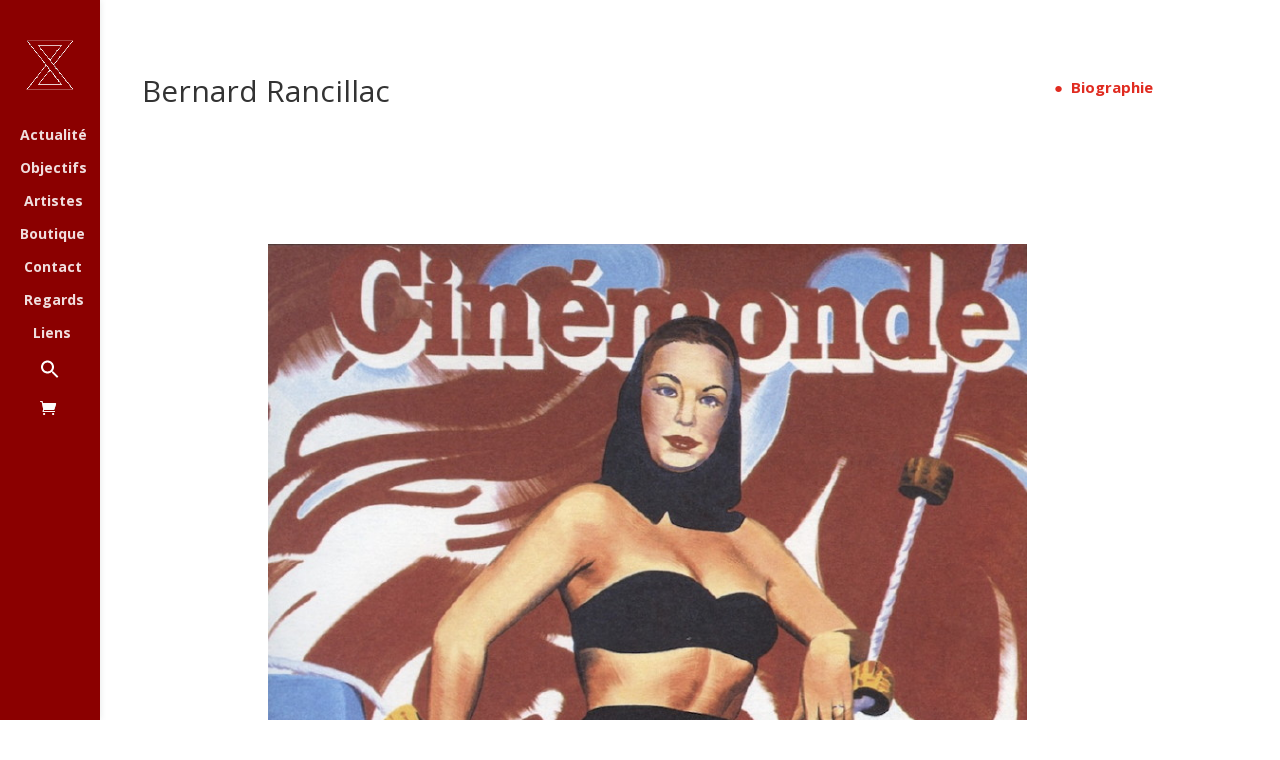

--- FILE ---
content_type: text/css
request_url: https://www.zannettacci.com/wp-content/et-cache/1347/et-core-unified-deferred-1347.min.css?ver=1766271074
body_size: 14453
content:
.et_pb_section_10002.et_pb_section{padding-top:0px;padding-bottom:0px;margin-top:0px;margin-bottom:0px}.et_pb_row_10005.et_pb_row{padding-bottom:0px!important;padding-bottom:0px}.et_pb_text_10004.et_pb_text{color:#ab0a0a!important}.et_pb_text_10004{font-family:'EB Garamond',Georgia,"Times New Roman",serif;text-transform:uppercase;font-size:30px}.el_modal_popup_10000_module .el_modal_popup_header_title_container{text-align:left}.el_modal_popup_10000_module .el_modal_popup_body{text-align:left;padding-top:0px!important;padding-right:0px!important;padding-bottom:0px!important;padding-left:0px!important;margin-top:0px!important;margin-right:0px!important;margin-bottom:0px!important;margin-left:0px!important;background-color:RGBA(0,0,0,0)}.el_modal_popup_10000_module .el_modal_popup_inner_wrap{border-radius:3px 3px 3px 3px;overflow:hidden;padding-top:0px!important;padding-right:0px!important;padding-bottom:0px!important;padding-left:0px!important;margin-top:0px!important;margin-right:0px!important;margin-bottom:0px!important;margin-left:0px!important}.el_modal_popup_10000{overflow-x:hidden;overflow-y:hidden;padding-top:0px!important;padding-right:0px!important;padding-bottom:0px!important;padding-left:0px!important;margin-top:0px!important;margin-right:0px!important;margin-bottom:0px!important;margin-left:0px!important;margin-bottom:0!important}body #page-container .et_pb_section .el_modal_popup_10000_module .el_modal_popup_close_button{border-width:5px!important;font-size:20px;padding-right:2em;padding-left:0.7em;background-color:#E02B20!important}body #page-container .et_pb_section .el_modal_popup_10000_module .el_modal_popup_close_button:hover:after{margin-left:.3em;left:auto;margin-left:.3em}body #page-container .et_pb_section .el_modal_popup_10000_module .el_modal_popup_close_button:after{color:#E02B20;line-height:inherit;font-size:inherit!important;opacity:1;margin-left:.3em;left:auto;display:inline-block;font-family:ETmodules!important;font-weight:400!important}.el_modal_popup_10000 .el_modal_popup_trigger_element{box-shadow:6px 6px 18px 0px rgba(0,0,0,0.3)}.el_modal_popup_10000_module .el_modal_popup_close_icon{font-family:ETmodules!important;font-weight:400!important;color:#C5310D;font-size:32px!important}.et_pb_row_10006{overflow-x:hidden;overflow-y:hidden}.et_pb_row_10006.et_pb_row{padding-top:0px!important;padding-right:0px!important;padding-bottom:0px!important;padding-left:0px!important;margin-top:0px!important;margin-bottom:0px!important;padding-top:0px;padding-right:0px;padding-bottom:0px;padding-left:0px}.et_pb_text_10005.et_pb_text,.et_pb_text_10006.et_pb_text{color:#FFFFFF!important}.et_pb_text_10005{font-weight:600;text-transform:uppercase;font-size:20px;letter-spacing:3px;text-shadow:0.08em 0.08em 0.2em #AB0A0A;padding-top:0px!important;padding-bottom:0px!important;margin-top:0px!important;margin-bottom:-1px!important}.et_pb_text_10005 h1,.et_pb_text_10007.et_pb_text,.et_pb_text_10008.et_pb_text,.et_pb_text_10009.et_pb_text,.et_pb_text_10010.et_pb_text,.et_pb_text_10011.et_pb_text,.et_pb_text_10012.et_pb_text,.et_pb_text_10013.et_pb_text,.et_pb_text_10014.et_pb_text,.et_pb_text_10015.et_pb_text,.et_pb_text_10016.et_pb_text,.et_pb_text_10017.et_pb_text,.et_pb_text_10018.et_pb_text,.et_pb_text_10019.et_pb_text,.et_pb_text_10020.et_pb_text,.et_pb_text_10021.et_pb_text,.et_pb_text_10022.et_pb_text,.et_pb_text_10023.et_pb_text,.et_pb_text_10024.et_pb_text,.et_pb_text_10025.et_pb_text,.et_pb_text_10026.et_pb_text,.et_pb_text_10027.et_pb_text,.et_pb_text_10028.et_pb_text,.et_pb_text_10029.et_pb_text,.et_pb_text_10030.et_pb_text,.et_pb_text_10031.et_pb_text,.et_pb_text_10032.et_pb_text,.et_pb_text_10033.et_pb_text,.et_pb_text_10034.et_pb_text,.et_pb_text_10035.et_pb_text,.et_pb_text_10036.et_pb_text,.et_pb_text_10037.et_pb_text,.et_pb_text_10038.et_pb_text,.et_pb_text_10039.et_pb_text,.et_pb_text_10040.et_pb_text,.et_pb_text_10041.et_pb_text,.et_pb_text_10042.et_pb_text,.et_pb_text_10043.et_pb_text,.et_pb_text_10044.et_pb_text{color:#AB0A0A!important}.et_pb_image_10002{overflow-x:hidden;overflow-y:hidden;padding-top:0px;padding-bottom:0px;margin-top:5px!important;margin-bottom:2px!important;text-align:center}.et_pb_text_10006{font-weight:600;font-size:16px;text-shadow:0.08em 0.08em 0.21em #AB0A0A;background-color:RGBA(255,255,255,0);padding-top:0px!important;padding-bottom:0px!important;margin-top:0px!important;margin-bottom:-1px!important}.el_modal_popup_10000_module .el_modal_popup_animated{opacity:0%;animation-duration:1000ms;animation-timing-function:ease-in-out;transform:scale3d(0.5,0.5,0.5)}.el_modal_popup_10000_module.el_modal_popup_active_modal .el_modal_popup_animated,.el_modal_popup_10000_module.el_modal_popup_animate_reverse .el_modal_popup_animated{animation-name:el_modal_popup_animate_zoom_center}.el_modal_popup_10000_module .el_modal_popup_header{padding-top:0px!important;padding-right:0px!important;padding-bottom:0px!important;padding-left:0px!important;margin-top:0px!important;margin-right:0px!important;margin-bottom:0px!important;margin-left:0px!important;background-color:RGBA(0,0,0,0)}.el_modal_popup_10000_module .el_modal_popup_footer{padding-top:20px!important;padding-right:20px!important;padding-bottom:20px!important;padding-left:20px!important}.el_modal_popup_10000_module .el_modal_popup_wrapper,.el_modal_popup_10000_module .el_modal_popup_wrapper .el_modal_popup_inner_wrap{background-color:RGBA(0,0,0,0)}.et_pb_section_10003.et_pb_section{padding-top:10px}.et_pb_row_10007.et_pb_row,.et_pb_row_10008.et_pb_row,.et_pb_row_10009.et_pb_row,.et_pb_row_10010.et_pb_row,.et_pb_row_10011.et_pb_row,.et_pb_row_10012.et_pb_row,.et_pb_row_10013.et_pb_row{padding-top:0px!important;padding-bottom:0px!important;margin-top:0px!important;margin-bottom:0px!important;padding-top:0px;padding-bottom:0px}.et_pb_row_10007,body #page-container .et-db #et-boc .et-l .et_pb_row_10007.et_pb_row,body.et_pb_pagebuilder_layout.single #page-container #et-boc .et-l .et_pb_row_10007.et_pb_row,body.et_pb_pagebuilder_layout.single.et_full_width_page #page-container #et-boc .et-l .et_pb_row_10007.et_pb_row,.et_pb_row_10008,body #page-container .et-db #et-boc .et-l .et_pb_row_10008.et_pb_row,body.et_pb_pagebuilder_layout.single #page-container #et-boc .et-l .et_pb_row_10008.et_pb_row,body.et_pb_pagebuilder_layout.single.et_full_width_page #page-container #et-boc .et-l .et_pb_row_10008.et_pb_row,.et_pb_row_10009,body #page-container .et-db #et-boc .et-l .et_pb_row_10009.et_pb_row,body.et_pb_pagebuilder_layout.single #page-container #et-boc .et-l .et_pb_row_10009.et_pb_row,body.et_pb_pagebuilder_layout.single.et_full_width_page #page-container #et-boc .et-l .et_pb_row_10009.et_pb_row,.et_pb_row_10010,body #page-container .et-db #et-boc .et-l .et_pb_row_10010.et_pb_row,body.et_pb_pagebuilder_layout.single #page-container #et-boc .et-l .et_pb_row_10010.et_pb_row,body.et_pb_pagebuilder_layout.single.et_full_width_page #page-container #et-boc .et-l .et_pb_row_10010.et_pb_row,.et_pb_row_10011,body #page-container .et-db #et-boc .et-l .et_pb_row_10011.et_pb_row,body.et_pb_pagebuilder_layout.single #page-container #et-boc .et-l .et_pb_row_10011.et_pb_row,body.et_pb_pagebuilder_layout.single.et_full_width_page #page-container #et-boc .et-l .et_pb_row_10011.et_pb_row,.et_pb_row_10012,body #page-container .et-db #et-boc .et-l .et_pb_row_10012.et_pb_row,body.et_pb_pagebuilder_layout.single #page-container #et-boc .et-l .et_pb_row_10012.et_pb_row,body.et_pb_pagebuilder_layout.single.et_full_width_page #page-container #et-boc .et-l .et_pb_row_10012.et_pb_row,.et_pb_row_10013,body #page-container .et-db #et-boc .et-l .et_pb_row_10013.et_pb_row,body.et_pb_pagebuilder_layout.single #page-container #et-boc .et-l .et_pb_row_10013.et_pb_row,body.et_pb_pagebuilder_layout.single.et_full_width_page #page-container #et-boc .et-l .et_pb_row_10013.et_pb_row{max-width:780px}.et_pb_image_10003,.et_pb_image_10004,.et_pb_image_10005,.et_pb_image_10006,.et_pb_image_10007,.et_pb_image_10008,.et_pb_image_10009,.et_pb_image_10010,.et_pb_image_10011,.et_pb_image_10012,.et_pb_image_10013,.et_pb_image_10014,.et_pb_image_10015,.et_pb_image_10016,.et_pb_image_10017,.et_pb_image_10018,.et_pb_image_10019,.et_pb_image_10020,.et_pb_image_10021,.et_pb_image_10022,.et_pb_image_10023,.et_pb_image_10024,.et_pb_image_10025,.et_pb_image_10026,.et_pb_image_10027,.et_pb_image_10028,.et_pb_image_10029,.et_pb_image_10030,.et_pb_image_10031,.et_pb_image_10032,.et_pb_image_10033,.et_pb_image_10034,.et_pb_image_10035,.et_pb_image_10036,.et_pb_image_10037,.et_pb_image_10038,.et_pb_image_10039,.et_pb_image_10040{width:100%;max-width:100%!important;text-align:left;margin-left:0}.et_pb_image_10003 .et_pb_image_wrap,.et_pb_image_10003 img,.et_pb_image_10004 .et_pb_image_wrap,.et_pb_image_10004 img,.et_pb_image_10005 .et_pb_image_wrap,.et_pb_image_10005 img,.et_pb_image_10006 .et_pb_image_wrap,.et_pb_image_10006 img,.et_pb_image_10007 .et_pb_image_wrap,.et_pb_image_10007 img,.et_pb_image_10008 .et_pb_image_wrap,.et_pb_image_10008 img,.et_pb_image_10009 .et_pb_image_wrap,.et_pb_image_10009 img,.et_pb_image_10010 .et_pb_image_wrap,.et_pb_image_10010 img,.et_pb_image_10011 .et_pb_image_wrap,.et_pb_image_10011 img,.et_pb_image_10012 .et_pb_image_wrap,.et_pb_image_10012 img,.et_pb_image_10013 .et_pb_image_wrap,.et_pb_image_10013 img,.et_pb_image_10014 .et_pb_image_wrap,.et_pb_image_10014 img,.et_pb_image_10015 .et_pb_image_wrap,.et_pb_image_10015 img,.et_pb_image_10016 .et_pb_image_wrap,.et_pb_image_10016 img,.et_pb_image_10017 .et_pb_image_wrap,.et_pb_image_10017 img,.et_pb_image_10018 .et_pb_image_wrap,.et_pb_image_10018 img,.et_pb_image_10019 .et_pb_image_wrap,.et_pb_image_10019 img,.et_pb_image_10020 .et_pb_image_wrap,.et_pb_image_10020 img,.et_pb_image_10021 .et_pb_image_wrap,.et_pb_image_10021 img,.et_pb_image_10022 .et_pb_image_wrap,.et_pb_image_10022 img,.et_pb_image_10023 .et_pb_image_wrap,.et_pb_image_10023 img,.et_pb_image_10024 .et_pb_image_wrap,.et_pb_image_10024 img,.et_pb_image_10025 .et_pb_image_wrap,.et_pb_image_10025 img,.et_pb_image_10026 .et_pb_image_wrap,.et_pb_image_10026 img,.et_pb_image_10027 .et_pb_image_wrap,.et_pb_image_10027 img,.et_pb_image_10028 .et_pb_image_wrap,.et_pb_image_10028 img,.et_pb_image_10029 .et_pb_image_wrap,.et_pb_image_10029 img,.et_pb_image_10030 .et_pb_image_wrap,.et_pb_image_10030 img,.et_pb_image_10031 .et_pb_image_wrap,.et_pb_image_10031 img,.et_pb_image_10032 .et_pb_image_wrap,.et_pb_image_10032 img,.et_pb_image_10033 .et_pb_image_wrap,.et_pb_image_10033 img,.et_pb_image_10034 .et_pb_image_wrap,.et_pb_image_10034 img,.et_pb_image_10035 .et_pb_image_wrap,.et_pb_image_10035 img,.et_pb_image_10036 .et_pb_image_wrap,.et_pb_image_10036 img,.et_pb_image_10037 .et_pb_image_wrap,.et_pb_image_10037 img,.et_pb_image_10038 .et_pb_image_wrap,.et_pb_image_10038 img,.et_pb_image_10039 .et_pb_image_wrap,.et_pb_image_10039 img,.et_pb_image_10040 .et_pb_image_wrap,.et_pb_image_10040 img{width:100%}.et_pb_text_10007,.et_pb_text_10008,.et_pb_text_10009,.et_pb_text_10010,.et_pb_text_10011,.et_pb_text_10012,.et_pb_text_10013,.et_pb_text_10014,.et_pb_text_10015,.et_pb_text_10016,.et_pb_text_10017,.et_pb_text_10018,.et_pb_text_10019,.et_pb_text_10020,.et_pb_text_10021,.et_pb_text_10022,.et_pb_text_10023,.et_pb_text_10024,.et_pb_text_10025,.et_pb_text_10026,.et_pb_text_10027,.et_pb_text_10028,.et_pb_text_10029,.et_pb_text_10030,.et_pb_text_10031,.et_pb_text_10032,.et_pb_text_10033,.et_pb_text_10034,.et_pb_text_10035,.et_pb_text_10036,.et_pb_text_10037,.et_pb_text_10038,.et_pb_text_10039,.et_pb_text_10040,.et_pb_text_10041,.et_pb_text_10042,.et_pb_text_10043,.et_pb_text_10044{line-height:1.6em;text-decoration:underline;font-size:10px;line-height:1.6em;padding-bottom:4px!important}.et_pb_text_1.et_pb_text{color:#e02b20!important}.et_pb_text_1{font-weight:700;font-size:15px}.et_pb_row_1.et_pb_row{padding-top:0px!important;padding-bottom:2px!important;margin-top:2px!important;padding-top:0px;padding-bottom:2px}.et_pb_row_1,body #page-container .et-db #et-boc .et-l .et_pb_row_1.et_pb_row,body.et_pb_pagebuilder_layout.single #page-container #et-boc .et-l .et_pb_row_1.et_pb_row,body.et_pb_pagebuilder_layout.single.et_full_width_page #page-container #et-boc .et-l .et_pb_row_1.et_pb_row,.et_pb_row_3,body #page-container .et-db #et-boc .et-l .et_pb_row_3.et_pb_row,body.et_pb_pagebuilder_layout.single #page-container #et-boc .et-l .et_pb_row_3.et_pb_row,body.et_pb_pagebuilder_layout.single.et_full_width_page #page-container #et-boc .et-l .et_pb_row_3.et_pb_row{width:60%}.et_pb_image_0{text-align:left;margin-left:0}.et_pb_row_2.et_pb_row,.et_pb_row_4.et_pb_row{padding-top:0px!important;padding-bottom:0px!important;margin-top:0px!important;margin-bottom:20px!important;padding-top:0px;padding-bottom:0px}.et_pb_text_2,.et_pb_text_3{padding-top:0px!important;margin-top:-1px!important}.et_pb_row_3.et_pb_row{padding-top:0px!important;padding-bottom:2px!important;padding-top:0px;padding-bottom:2px}.et_pb_image_1{text-align:center}@media only screen and (max-width:980px){body #page-container .et_pb_section .el_modal_popup_10000_module .el_modal_popup_close_button:after{line-height:inherit;font-size:inherit!important;margin-left:.3em;left:auto;display:inline-block;opacity:1;content:attr(data-icon);font-family:ETmodules!important;font-weight:400!important}body #page-container .et_pb_section .el_modal_popup_10000_module .el_modal_popup_close_button:before{display:none}body #page-container .et_pb_section .el_modal_popup_10000_module .el_modal_popup_close_button:hover:after{margin-left:.3em;left:auto;margin-left:.3em}.et_pb_image_10002 .et_pb_image_wrap img,.et_pb_image_0 .et_pb_image_wrap img,.et_pb_image_1 .et_pb_image_wrap img{width:auto}}@media only screen and (max-width:767px){body #page-container .et_pb_section .el_modal_popup_10000_module .el_modal_popup_close_button:after{line-height:inherit;font-size:inherit!important;margin-left:.3em;left:auto;display:inline-block;opacity:1;content:attr(data-icon);font-family:ETmodules!important;font-weight:400!important}body #page-container .et_pb_section .el_modal_popup_10000_module .el_modal_popup_close_button:before{display:none}body #page-container .et_pb_section .el_modal_popup_10000_module .el_modal_popup_close_button:hover:after{margin-left:.3em;left:auto;margin-left:.3em}.et_pb_image_10002 .et_pb_image_wrap img,.et_pb_image_0 .et_pb_image_wrap img,.et_pb_image_1 .et_pb_image_wrap img{width:auto}}